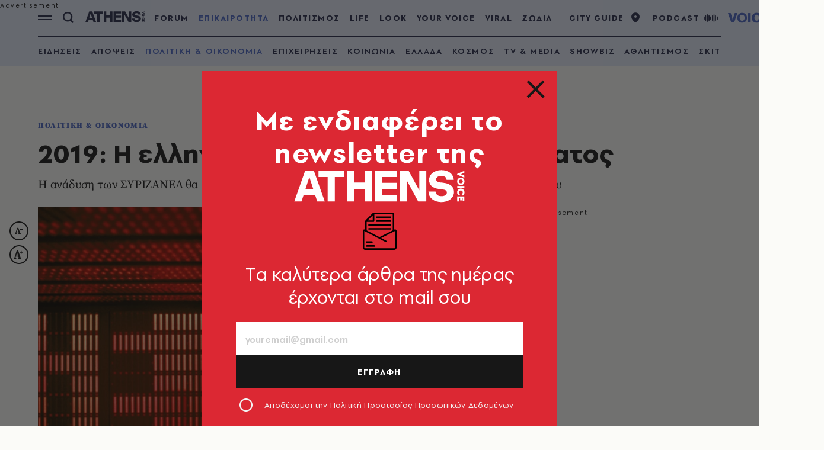

--- FILE ---
content_type: text/javascript
request_url: https://www.athensvoice.gr/content/dist/app/search.js?v=FvJJPkQu1nEM2O-nX_d0wnFp9cKbgU4bgfLeM9FUZ4k&k=web-74dbc9bbf
body_size: 420
content:
$$plugins.define("search",["debounce","dom","ajax"],function(s,c,e,t,r){var o=s.querySelector(".search__icon"),i=s.querySelector(".searchFormGroup__field"),a=s.querySelector(".searchFormGroup__close"),l=s.querySelector(".search__results"),n=(t.closest(s,".header__row").querySelector(".toolsList"),t.closest(s,".header__col").querySelector(".header__logo"),t.closest(s,".header__col").querySelector(".primaryNav"),s.querySelector(".search__resultsContent")),d=(o.addEventListener("click",function(){i.focus(),document.body.classList.add("openSearch"),s.classList.add("active")}),a.addEventListener("click",e=>{a.classList.remove("active"),i.value="",i.focus(),l.classList.remove("show")}),768<=window.innerWidth&&document.addEventListener("click",function(e){s!==e.target&&!s.contains(e.target)&&s.classList.contains("active")&&(s.classList.remove("active"),l.classList.remove("show"),document.body.classList.remove("openSearch"))}),null),v=e(function(e){d!==e&&(d=e)&&r({url:c.url,data:{q:e},beforeSend:function(){n.innerHTML=`<div class="spinner">
                                <div class="rect1"></div>
                                <div class="rect2"></div>
                                <div class="rect3"></div>
                                <div class="rect4"></div>
                                <div class="rect5"></div>
                            </div>`},success:function(e){n.innerHTML=e}})},400,!1);i.addEventListener("keyup",e=>{e.isComposing||229===e.keyCode||(0!==i.value.length?(a.classList.add("active"),l.classList.add("show")):(a.classList.remove("active"),l.classList.remove("show")),v(i.value))})});